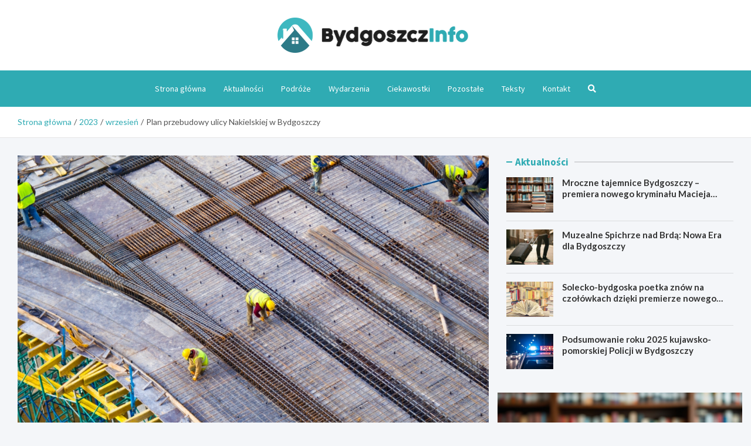

--- FILE ---
content_type: text/html; charset=UTF-8
request_url: https://bydgoszczinfo.pl/2023/09/plan-przebudowy-ulicy-nakielskiej-w-bydgoszczy/
body_size: 14241
content:
<!doctype html>
<html lang="pl-PL">
<head>
	<meta charset="UTF-8">
	<meta name="viewport" content="width=device-width, initial-scale=1, shrink-to-fit=no">
	<link rel="profile" href="https://gmpg.org/xfn/11">

	<meta name='robots' content='index, follow, max-image-preview:large, max-snippet:-1, max-video-preview:-1' />

	<!-- This site is optimized with the Yoast SEO plugin v26.8 - https://yoast.com/product/yoast-seo-wordpress/ -->
	<title>Plan przebudowy ulicy Nakielskiej w Bydgoszczy - BydgoszczInfo.pl</title>
	<link rel="canonical" href="https://bydgoszczinfo.pl/2023/09/plan-przebudowy-ulicy-nakielskiej-w-bydgoszczy/" />
	<meta property="og:locale" content="pl_PL" />
	<meta property="og:type" content="article" />
	<meta property="og:title" content="Plan przebudowy ulicy Nakielskiej w Bydgoszczy - BydgoszczInfo.pl" />
	<meta property="og:description" content="Zapowiedzieliśmy proces przetargowy dla projektu modernizacji ul. Nakielskiej, który rozciąga się od skrzyżowania z ul. J. Bronikowskiego do ul. Lisiej. Opracowanie niezbędnej dokumentacji zajmie&hellip;" />
	<meta property="og:url" content="https://bydgoszczinfo.pl/2023/09/plan-przebudowy-ulicy-nakielskiej-w-bydgoszczy/" />
	<meta property="og:site_name" content="BydgoszczInfo.pl" />
	<meta property="article:published_time" content="2023-09-11T19:36:03+00:00" />
	<meta name="author" content="Damian Kwiecień" />
	<meta name="twitter:card" content="summary_large_image" />
	<meta name="twitter:label1" content="Napisane przez" />
	<meta name="twitter:data1" content="Damian Kwiecień" />
	<meta name="twitter:label2" content="Szacowany czas czytania" />
	<meta name="twitter:data2" content="1 minuta" />
	<script type="application/ld+json" class="yoast-schema-graph">{"@context":"https://schema.org","@graph":[{"@type":"Article","@id":"https://bydgoszczinfo.pl/2023/09/plan-przebudowy-ulicy-nakielskiej-w-bydgoszczy/#article","isPartOf":{"@id":"https://bydgoszczinfo.pl/2023/09/plan-przebudowy-ulicy-nakielskiej-w-bydgoszczy/"},"author":{"name":"Damian Kwiecień","@id":"https://bydgoszczinfo.pl/#/schema/person/dc858df438ddeba774c46c66fbac3c06"},"headline":"Plan przebudowy ulicy Nakielskiej w Bydgoszczy","datePublished":"2023-09-11T19:36:03+00:00","mainEntityOfPage":{"@id":"https://bydgoszczinfo.pl/2023/09/plan-przebudowy-ulicy-nakielskiej-w-bydgoszczy/"},"wordCount":200,"publisher":{"@id":"https://bydgoszczinfo.pl/#organization"},"image":{"@id":"https://bydgoszczinfo.pl/2023/09/plan-przebudowy-ulicy-nakielskiej-w-bydgoszczy/#primaryimage"},"thumbnailUrl":"https://bydgoszczinfo.pl/wp-content/uploads/2023/09/381-Plan-przebudowy-ulicy-Nakielskiej-w-Bydgoszczy.jpg","articleSection":["Aktualności","Miasto"],"inLanguage":"pl-PL"},{"@type":"WebPage","@id":"https://bydgoszczinfo.pl/2023/09/plan-przebudowy-ulicy-nakielskiej-w-bydgoszczy/","url":"https://bydgoszczinfo.pl/2023/09/plan-przebudowy-ulicy-nakielskiej-w-bydgoszczy/","name":"Plan przebudowy ulicy Nakielskiej w Bydgoszczy - BydgoszczInfo.pl","isPartOf":{"@id":"https://bydgoszczinfo.pl/#website"},"primaryImageOfPage":{"@id":"https://bydgoszczinfo.pl/2023/09/plan-przebudowy-ulicy-nakielskiej-w-bydgoszczy/#primaryimage"},"image":{"@id":"https://bydgoszczinfo.pl/2023/09/plan-przebudowy-ulicy-nakielskiej-w-bydgoszczy/#primaryimage"},"thumbnailUrl":"https://bydgoszczinfo.pl/wp-content/uploads/2023/09/381-Plan-przebudowy-ulicy-Nakielskiej-w-Bydgoszczy.jpg","datePublished":"2023-09-11T19:36:03+00:00","breadcrumb":{"@id":"https://bydgoszczinfo.pl/2023/09/plan-przebudowy-ulicy-nakielskiej-w-bydgoszczy/#breadcrumb"},"inLanguage":"pl-PL","potentialAction":[{"@type":"ReadAction","target":["https://bydgoszczinfo.pl/2023/09/plan-przebudowy-ulicy-nakielskiej-w-bydgoszczy/"]}]},{"@type":"ImageObject","inLanguage":"pl-PL","@id":"https://bydgoszczinfo.pl/2023/09/plan-przebudowy-ulicy-nakielskiej-w-bydgoszczy/#primaryimage","url":"https://bydgoszczinfo.pl/wp-content/uploads/2023/09/381-Plan-przebudowy-ulicy-Nakielskiej-w-Bydgoszczy.jpg","contentUrl":"https://bydgoszczinfo.pl/wp-content/uploads/2023/09/381-Plan-przebudowy-ulicy-Nakielskiej-w-Bydgoszczy.jpg","width":1084,"height":623},{"@type":"BreadcrumbList","@id":"https://bydgoszczinfo.pl/2023/09/plan-przebudowy-ulicy-nakielskiej-w-bydgoszczy/#breadcrumb","itemListElement":[{"@type":"ListItem","position":1,"name":"Strona główna","item":"https://bydgoszczinfo.pl/"},{"@type":"ListItem","position":2,"name":"Teksty","item":"https://bydgoszczinfo.pl/teksty/"},{"@type":"ListItem","position":3,"name":"Plan przebudowy ulicy Nakielskiej w Bydgoszczy"}]},{"@type":"WebSite","@id":"https://bydgoszczinfo.pl/#website","url":"https://bydgoszczinfo.pl/","name":"BydgoszczInfo.pl","description":"","publisher":{"@id":"https://bydgoszczinfo.pl/#organization"},"potentialAction":[{"@type":"SearchAction","target":{"@type":"EntryPoint","urlTemplate":"https://bydgoszczinfo.pl/?s={search_term_string}"},"query-input":{"@type":"PropertyValueSpecification","valueRequired":true,"valueName":"search_term_string"}}],"inLanguage":"pl-PL"},{"@type":"Organization","@id":"https://bydgoszczinfo.pl/#organization","name":"BydgoszczInfo.pl","url":"https://bydgoszczinfo.pl/","logo":{"@type":"ImageObject","inLanguage":"pl-PL","@id":"https://bydgoszczinfo.pl/#/schema/logo/image/","url":"https://bydgoszczinfo.pl/wp-content/uploads/2022/03/a_13-1.png","contentUrl":"https://bydgoszczinfo.pl/wp-content/uploads/2022/03/a_13-1.png","width":651,"height":120,"caption":"BydgoszczInfo.pl"},"image":{"@id":"https://bydgoszczinfo.pl/#/schema/logo/image/"}},{"@type":"Person","@id":"https://bydgoszczinfo.pl/#/schema/person/dc858df438ddeba774c46c66fbac3c06","name":"Damian Kwiecień","image":{"@type":"ImageObject","inLanguage":"pl-PL","@id":"https://bydgoszczinfo.pl/#/schema/person/image/","url":"https://secure.gravatar.com/avatar/c7b5b193ae9e48d3a06ccdeac9bddf2d9715f2605a4b041f209fe726c18fe240?s=96&d=mm&r=g","contentUrl":"https://secure.gravatar.com/avatar/c7b5b193ae9e48d3a06ccdeac9bddf2d9715f2605a4b041f209fe726c18fe240?s=96&d=mm&r=g","caption":"Damian Kwiecień"},"url":"https://bydgoszczinfo.pl/author/admin/"}]}</script>
	<!-- / Yoast SEO plugin. -->


<link rel='dns-prefetch' href='//fonts.googleapis.com' />
<link rel="alternate" type="application/rss+xml" title="BydgoszczInfo.pl &raquo; Kanał z wpisami" href="https://bydgoszczinfo.pl/feed/" />
<link rel="alternate" type="application/rss+xml" title="BydgoszczInfo.pl &raquo; Kanał z komentarzami" href="https://bydgoszczinfo.pl/comments/feed/" />
<link rel="alternate" title="oEmbed (JSON)" type="application/json+oembed" href="https://bydgoszczinfo.pl/wp-json/oembed/1.0/embed?url=https%3A%2F%2Fbydgoszczinfo.pl%2F2023%2F09%2Fplan-przebudowy-ulicy-nakielskiej-w-bydgoszczy%2F" />
<link rel="alternate" title="oEmbed (XML)" type="text/xml+oembed" href="https://bydgoszczinfo.pl/wp-json/oembed/1.0/embed?url=https%3A%2F%2Fbydgoszczinfo.pl%2F2023%2F09%2Fplan-przebudowy-ulicy-nakielskiej-w-bydgoszczy%2F&#038;format=xml" />
<style id='wp-img-auto-sizes-contain-inline-css' type='text/css'>
img:is([sizes=auto i],[sizes^="auto," i]){contain-intrinsic-size:3000px 1500px}
/*# sourceURL=wp-img-auto-sizes-contain-inline-css */
</style>
<style id='wp-emoji-styles-inline-css' type='text/css'>

	img.wp-smiley, img.emoji {
		display: inline !important;
		border: none !important;
		box-shadow: none !important;
		height: 1em !important;
		width: 1em !important;
		margin: 0 0.07em !important;
		vertical-align: -0.1em !important;
		background: none !important;
		padding: 0 !important;
	}
/*# sourceURL=wp-emoji-styles-inline-css */
</style>
<style id='wp-block-library-inline-css' type='text/css'>
:root{--wp-block-synced-color:#7a00df;--wp-block-synced-color--rgb:122,0,223;--wp-bound-block-color:var(--wp-block-synced-color);--wp-editor-canvas-background:#ddd;--wp-admin-theme-color:#007cba;--wp-admin-theme-color--rgb:0,124,186;--wp-admin-theme-color-darker-10:#006ba1;--wp-admin-theme-color-darker-10--rgb:0,107,160.5;--wp-admin-theme-color-darker-20:#005a87;--wp-admin-theme-color-darker-20--rgb:0,90,135;--wp-admin-border-width-focus:2px}@media (min-resolution:192dpi){:root{--wp-admin-border-width-focus:1.5px}}.wp-element-button{cursor:pointer}:root .has-very-light-gray-background-color{background-color:#eee}:root .has-very-dark-gray-background-color{background-color:#313131}:root .has-very-light-gray-color{color:#eee}:root .has-very-dark-gray-color{color:#313131}:root .has-vivid-green-cyan-to-vivid-cyan-blue-gradient-background{background:linear-gradient(135deg,#00d084,#0693e3)}:root .has-purple-crush-gradient-background{background:linear-gradient(135deg,#34e2e4,#4721fb 50%,#ab1dfe)}:root .has-hazy-dawn-gradient-background{background:linear-gradient(135deg,#faaca8,#dad0ec)}:root .has-subdued-olive-gradient-background{background:linear-gradient(135deg,#fafae1,#67a671)}:root .has-atomic-cream-gradient-background{background:linear-gradient(135deg,#fdd79a,#004a59)}:root .has-nightshade-gradient-background{background:linear-gradient(135deg,#330968,#31cdcf)}:root .has-midnight-gradient-background{background:linear-gradient(135deg,#020381,#2874fc)}:root{--wp--preset--font-size--normal:16px;--wp--preset--font-size--huge:42px}.has-regular-font-size{font-size:1em}.has-larger-font-size{font-size:2.625em}.has-normal-font-size{font-size:var(--wp--preset--font-size--normal)}.has-huge-font-size{font-size:var(--wp--preset--font-size--huge)}.has-text-align-center{text-align:center}.has-text-align-left{text-align:left}.has-text-align-right{text-align:right}.has-fit-text{white-space:nowrap!important}#end-resizable-editor-section{display:none}.aligncenter{clear:both}.items-justified-left{justify-content:flex-start}.items-justified-center{justify-content:center}.items-justified-right{justify-content:flex-end}.items-justified-space-between{justify-content:space-between}.screen-reader-text{border:0;clip-path:inset(50%);height:1px;margin:-1px;overflow:hidden;padding:0;position:absolute;width:1px;word-wrap:normal!important}.screen-reader-text:focus{background-color:#ddd;clip-path:none;color:#444;display:block;font-size:1em;height:auto;left:5px;line-height:normal;padding:15px 23px 14px;text-decoration:none;top:5px;width:auto;z-index:100000}html :where(.has-border-color){border-style:solid}html :where([style*=border-top-color]){border-top-style:solid}html :where([style*=border-right-color]){border-right-style:solid}html :where([style*=border-bottom-color]){border-bottom-style:solid}html :where([style*=border-left-color]){border-left-style:solid}html :where([style*=border-width]){border-style:solid}html :where([style*=border-top-width]){border-top-style:solid}html :where([style*=border-right-width]){border-right-style:solid}html :where([style*=border-bottom-width]){border-bottom-style:solid}html :where([style*=border-left-width]){border-left-style:solid}html :where(img[class*=wp-image-]){height:auto;max-width:100%}:where(figure){margin:0 0 1em}html :where(.is-position-sticky){--wp-admin--admin-bar--position-offset:var(--wp-admin--admin-bar--height,0px)}@media screen and (max-width:600px){html :where(.is-position-sticky){--wp-admin--admin-bar--position-offset:0px}}

/*# sourceURL=wp-block-library-inline-css */
</style><style id='global-styles-inline-css' type='text/css'>
:root{--wp--preset--aspect-ratio--square: 1;--wp--preset--aspect-ratio--4-3: 4/3;--wp--preset--aspect-ratio--3-4: 3/4;--wp--preset--aspect-ratio--3-2: 3/2;--wp--preset--aspect-ratio--2-3: 2/3;--wp--preset--aspect-ratio--16-9: 16/9;--wp--preset--aspect-ratio--9-16: 9/16;--wp--preset--color--black: #000000;--wp--preset--color--cyan-bluish-gray: #abb8c3;--wp--preset--color--white: #ffffff;--wp--preset--color--pale-pink: #f78da7;--wp--preset--color--vivid-red: #cf2e2e;--wp--preset--color--luminous-vivid-orange: #ff6900;--wp--preset--color--luminous-vivid-amber: #fcb900;--wp--preset--color--light-green-cyan: #7bdcb5;--wp--preset--color--vivid-green-cyan: #00d084;--wp--preset--color--pale-cyan-blue: #8ed1fc;--wp--preset--color--vivid-cyan-blue: #0693e3;--wp--preset--color--vivid-purple: #9b51e0;--wp--preset--gradient--vivid-cyan-blue-to-vivid-purple: linear-gradient(135deg,rgb(6,147,227) 0%,rgb(155,81,224) 100%);--wp--preset--gradient--light-green-cyan-to-vivid-green-cyan: linear-gradient(135deg,rgb(122,220,180) 0%,rgb(0,208,130) 100%);--wp--preset--gradient--luminous-vivid-amber-to-luminous-vivid-orange: linear-gradient(135deg,rgb(252,185,0) 0%,rgb(255,105,0) 100%);--wp--preset--gradient--luminous-vivid-orange-to-vivid-red: linear-gradient(135deg,rgb(255,105,0) 0%,rgb(207,46,46) 100%);--wp--preset--gradient--very-light-gray-to-cyan-bluish-gray: linear-gradient(135deg,rgb(238,238,238) 0%,rgb(169,184,195) 100%);--wp--preset--gradient--cool-to-warm-spectrum: linear-gradient(135deg,rgb(74,234,220) 0%,rgb(151,120,209) 20%,rgb(207,42,186) 40%,rgb(238,44,130) 60%,rgb(251,105,98) 80%,rgb(254,248,76) 100%);--wp--preset--gradient--blush-light-purple: linear-gradient(135deg,rgb(255,206,236) 0%,rgb(152,150,240) 100%);--wp--preset--gradient--blush-bordeaux: linear-gradient(135deg,rgb(254,205,165) 0%,rgb(254,45,45) 50%,rgb(107,0,62) 100%);--wp--preset--gradient--luminous-dusk: linear-gradient(135deg,rgb(255,203,112) 0%,rgb(199,81,192) 50%,rgb(65,88,208) 100%);--wp--preset--gradient--pale-ocean: linear-gradient(135deg,rgb(255,245,203) 0%,rgb(182,227,212) 50%,rgb(51,167,181) 100%);--wp--preset--gradient--electric-grass: linear-gradient(135deg,rgb(202,248,128) 0%,rgb(113,206,126) 100%);--wp--preset--gradient--midnight: linear-gradient(135deg,rgb(2,3,129) 0%,rgb(40,116,252) 100%);--wp--preset--font-size--small: 13px;--wp--preset--font-size--medium: 20px;--wp--preset--font-size--large: 36px;--wp--preset--font-size--x-large: 42px;--wp--preset--spacing--20: 0.44rem;--wp--preset--spacing--30: 0.67rem;--wp--preset--spacing--40: 1rem;--wp--preset--spacing--50: 1.5rem;--wp--preset--spacing--60: 2.25rem;--wp--preset--spacing--70: 3.38rem;--wp--preset--spacing--80: 5.06rem;--wp--preset--shadow--natural: 6px 6px 9px rgba(0, 0, 0, 0.2);--wp--preset--shadow--deep: 12px 12px 50px rgba(0, 0, 0, 0.4);--wp--preset--shadow--sharp: 6px 6px 0px rgba(0, 0, 0, 0.2);--wp--preset--shadow--outlined: 6px 6px 0px -3px rgb(255, 255, 255), 6px 6px rgb(0, 0, 0);--wp--preset--shadow--crisp: 6px 6px 0px rgb(0, 0, 0);}:where(.is-layout-flex){gap: 0.5em;}:where(.is-layout-grid){gap: 0.5em;}body .is-layout-flex{display: flex;}.is-layout-flex{flex-wrap: wrap;align-items: center;}.is-layout-flex > :is(*, div){margin: 0;}body .is-layout-grid{display: grid;}.is-layout-grid > :is(*, div){margin: 0;}:where(.wp-block-columns.is-layout-flex){gap: 2em;}:where(.wp-block-columns.is-layout-grid){gap: 2em;}:where(.wp-block-post-template.is-layout-flex){gap: 1.25em;}:where(.wp-block-post-template.is-layout-grid){gap: 1.25em;}.has-black-color{color: var(--wp--preset--color--black) !important;}.has-cyan-bluish-gray-color{color: var(--wp--preset--color--cyan-bluish-gray) !important;}.has-white-color{color: var(--wp--preset--color--white) !important;}.has-pale-pink-color{color: var(--wp--preset--color--pale-pink) !important;}.has-vivid-red-color{color: var(--wp--preset--color--vivid-red) !important;}.has-luminous-vivid-orange-color{color: var(--wp--preset--color--luminous-vivid-orange) !important;}.has-luminous-vivid-amber-color{color: var(--wp--preset--color--luminous-vivid-amber) !important;}.has-light-green-cyan-color{color: var(--wp--preset--color--light-green-cyan) !important;}.has-vivid-green-cyan-color{color: var(--wp--preset--color--vivid-green-cyan) !important;}.has-pale-cyan-blue-color{color: var(--wp--preset--color--pale-cyan-blue) !important;}.has-vivid-cyan-blue-color{color: var(--wp--preset--color--vivid-cyan-blue) !important;}.has-vivid-purple-color{color: var(--wp--preset--color--vivid-purple) !important;}.has-black-background-color{background-color: var(--wp--preset--color--black) !important;}.has-cyan-bluish-gray-background-color{background-color: var(--wp--preset--color--cyan-bluish-gray) !important;}.has-white-background-color{background-color: var(--wp--preset--color--white) !important;}.has-pale-pink-background-color{background-color: var(--wp--preset--color--pale-pink) !important;}.has-vivid-red-background-color{background-color: var(--wp--preset--color--vivid-red) !important;}.has-luminous-vivid-orange-background-color{background-color: var(--wp--preset--color--luminous-vivid-orange) !important;}.has-luminous-vivid-amber-background-color{background-color: var(--wp--preset--color--luminous-vivid-amber) !important;}.has-light-green-cyan-background-color{background-color: var(--wp--preset--color--light-green-cyan) !important;}.has-vivid-green-cyan-background-color{background-color: var(--wp--preset--color--vivid-green-cyan) !important;}.has-pale-cyan-blue-background-color{background-color: var(--wp--preset--color--pale-cyan-blue) !important;}.has-vivid-cyan-blue-background-color{background-color: var(--wp--preset--color--vivid-cyan-blue) !important;}.has-vivid-purple-background-color{background-color: var(--wp--preset--color--vivid-purple) !important;}.has-black-border-color{border-color: var(--wp--preset--color--black) !important;}.has-cyan-bluish-gray-border-color{border-color: var(--wp--preset--color--cyan-bluish-gray) !important;}.has-white-border-color{border-color: var(--wp--preset--color--white) !important;}.has-pale-pink-border-color{border-color: var(--wp--preset--color--pale-pink) !important;}.has-vivid-red-border-color{border-color: var(--wp--preset--color--vivid-red) !important;}.has-luminous-vivid-orange-border-color{border-color: var(--wp--preset--color--luminous-vivid-orange) !important;}.has-luminous-vivid-amber-border-color{border-color: var(--wp--preset--color--luminous-vivid-amber) !important;}.has-light-green-cyan-border-color{border-color: var(--wp--preset--color--light-green-cyan) !important;}.has-vivid-green-cyan-border-color{border-color: var(--wp--preset--color--vivid-green-cyan) !important;}.has-pale-cyan-blue-border-color{border-color: var(--wp--preset--color--pale-cyan-blue) !important;}.has-vivid-cyan-blue-border-color{border-color: var(--wp--preset--color--vivid-cyan-blue) !important;}.has-vivid-purple-border-color{border-color: var(--wp--preset--color--vivid-purple) !important;}.has-vivid-cyan-blue-to-vivid-purple-gradient-background{background: var(--wp--preset--gradient--vivid-cyan-blue-to-vivid-purple) !important;}.has-light-green-cyan-to-vivid-green-cyan-gradient-background{background: var(--wp--preset--gradient--light-green-cyan-to-vivid-green-cyan) !important;}.has-luminous-vivid-amber-to-luminous-vivid-orange-gradient-background{background: var(--wp--preset--gradient--luminous-vivid-amber-to-luminous-vivid-orange) !important;}.has-luminous-vivid-orange-to-vivid-red-gradient-background{background: var(--wp--preset--gradient--luminous-vivid-orange-to-vivid-red) !important;}.has-very-light-gray-to-cyan-bluish-gray-gradient-background{background: var(--wp--preset--gradient--very-light-gray-to-cyan-bluish-gray) !important;}.has-cool-to-warm-spectrum-gradient-background{background: var(--wp--preset--gradient--cool-to-warm-spectrum) !important;}.has-blush-light-purple-gradient-background{background: var(--wp--preset--gradient--blush-light-purple) !important;}.has-blush-bordeaux-gradient-background{background: var(--wp--preset--gradient--blush-bordeaux) !important;}.has-luminous-dusk-gradient-background{background: var(--wp--preset--gradient--luminous-dusk) !important;}.has-pale-ocean-gradient-background{background: var(--wp--preset--gradient--pale-ocean) !important;}.has-electric-grass-gradient-background{background: var(--wp--preset--gradient--electric-grass) !important;}.has-midnight-gradient-background{background: var(--wp--preset--gradient--midnight) !important;}.has-small-font-size{font-size: var(--wp--preset--font-size--small) !important;}.has-medium-font-size{font-size: var(--wp--preset--font-size--medium) !important;}.has-large-font-size{font-size: var(--wp--preset--font-size--large) !important;}.has-x-large-font-size{font-size: var(--wp--preset--font-size--x-large) !important;}
/*# sourceURL=global-styles-inline-css */
</style>

<style id='classic-theme-styles-inline-css' type='text/css'>
/*! This file is auto-generated */
.wp-block-button__link{color:#fff;background-color:#32373c;border-radius:9999px;box-shadow:none;text-decoration:none;padding:calc(.667em + 2px) calc(1.333em + 2px);font-size:1.125em}.wp-block-file__button{background:#32373c;color:#fff;text-decoration:none}
/*# sourceURL=/wp-includes/css/classic-themes.min.css */
</style>
<link rel='stylesheet' id='bootstrap-style-css' href='https://bydgoszczinfo.pl/wp-content/themes/meta-news-pro/assets/library/bootstrap/css/bootstrap.min.css?ver=4.0.0' type='text/css' media='all' />
<link rel='stylesheet' id='font-awesome-style-css' href='https://bydgoszczinfo.pl/wp-content/themes/meta-news-pro/assets/library/font-awesome/css/all.min.css?ver=6.9' type='text/css' media='all' />
<link rel='stylesheet' id='meta-news-google-fonts-css' href='//fonts.googleapis.com/css?family=Lato%3A300%2C300i%2C400%2C400i%2C500%2C500i%2C700%2C700i%7CSource+Sans+Pro%3A300%2C300i%2C400%2C400i%2C500%2C500i%2C700%2C700i&#038;ver=6.9' type='text/css' media='all' />
<link rel='stylesheet' id='owl-carousel-css' href='https://bydgoszczinfo.pl/wp-content/themes/meta-news-pro/assets/library/owl-carousel/owl.carousel.min.css?ver=2.3.4' type='text/css' media='all' />
<link rel='stylesheet' id='meta-news-style-css' href='https://bydgoszczinfo.pl/wp-content/themes/meta-news-pro/style.css?ver=6.9' type='text/css' media='all' />
<script type="text/javascript" src="https://bydgoszczinfo.pl/wp-includes/js/jquery/jquery.min.js?ver=3.7.1" id="jquery-core-js"></script>
<script type="text/javascript" src="https://bydgoszczinfo.pl/wp-includes/js/jquery/jquery-migrate.min.js?ver=3.4.1" id="jquery-migrate-js"></script>
<link rel="https://api.w.org/" href="https://bydgoszczinfo.pl/wp-json/" /><link rel="alternate" title="JSON" type="application/json" href="https://bydgoszczinfo.pl/wp-json/wp/v2/posts/2164" /><link rel="EditURI" type="application/rsd+xml" title="RSD" href="https://bydgoszczinfo.pl/xmlrpc.php?rsd" />
<meta name="generator" content="WordPress 6.9" />
<link rel='shortlink' href='https://bydgoszczinfo.pl/?p=2164' />

	<style type="text/css">
		/* Font Family > Content */
			body,
			input,
			textarea,
			select {
				font-family: 'Lato', sans-serif;
			}
		/* Font Family > All Headings/Titles */
			.h1, .h2, .h3, .h4, .h5, .h6, h1, h2, h3, h4, h5, h6 {
				font-family: 'Lato', sans-serif;
			}
				@media (min-width: 768px) {
				}
		/* Color Scheme > links */
			::selection {
				background-color: #2fabb3;
				color: #fff;
			}
			::-moz-selection {
				background-color: #2fabb3;
				color: #fff;
			}
			a,
			a:hover,
			.entry-title a:hover,
			.entry-title a:focus,
			.entry-meta a:hover,
			.entry-meta a:focus,
			.entry-meta .tag-links a,
			.navigation.post-navigation .nav-links a:hover,
			.comment-metadata a.comment-edit-link,
			.widget ul li a:hover,
			.widget_tag_cloud a:hover,
			.widget_archive li a[aria-current="page"],
			.widget_categories .current-cat a,
			.widget_nav_menu ul li.current_page_item > a,
			.widget_nav_menu ul li.current_page_ancestor > a,
			.widget_nav_menu ul li.current-menu-item > a,
			.widget_nav_menu ul li.current-menu-ancestor > a,
			.widget_pages ul li.current_page_item > a,
			.widget_pages ul li.current_page_ancestor > a,
			.woocommerce.widget_product_categories ul.product-categories .current-cat-parent > a,
			.woocommerce.widget_product_categories ul.product-categories .current-cat > a,
			.woocommerce .star-rating,
			.woocommerce .star-rating:before,
			.woocommerce-MyAccount-navigation ul li:hover a,
			.woocommerce-MyAccount-navigation ul li.is-active a,
			.top-stories-bar .entry-title a:hover,
			.top-stories-bar .entry-title a:focus {
				color: #2fabb3;
			}
		/* Color Scheme > Navigation */
			.navbar {
				background-color: #2fabb3;
			}
			.main-navigation li ul li:hover > a,
			.main-navigation li ul li:focus > a,
			.main-navigation li ul li:focus-within > a,
			.main-navigation li ul li.current-menu-item > a,
			.main-navigation li ul li.current-menu-ancestor > a,
			.main-navigation li ul li.current_page_item > a,
			.main-navigation li ul li.current_page_ancestor > a {
				color: #2fabb3;
			}
			@media (max-width: 991px) {
				.main-navigation li:hover > a,
				.main-navigation li:focus > a,
				.main-navigation li:focus-within > a,
				.main-navigation li.current_page_item > a,
				.main-navigation li.current_page_ancestor > a,
				.main-navigation li.current-menu-item > a,
				.main-navigation li.current-menu-ancestor > a,
				.main-navigation li ul li:hover > a,
				.main-navigation li ul li:focus > a,
				.main-navigation li ul li:focus-within > a,
				.main-navigation li ul li.current-menu-item > a,
				.main-navigation li ul li.current-menu-ancestor > a,
				.main-navigation li ul li.current_page_item > a,
				.main-navigation li ul li.current_page_ancestor > a {
					color: #2fabb3;
				}
			}
		/* Color Scheme > Buttons */
			.btn-theme,
			.btn-outline-theme:hover,
			input[type="reset"],
			input[type="button"],
			input[type="submit"],
			button,
			.back-to-top a,
			.navigation.pagination .page-numbers.current,
			.navigation.pagination a.page-numbers:hover,
			.page-links .post-page-numbers.current,
			.page-links a.post-page-numbers:hover,
			.woocommerce #respond input#submit,
			.woocommerce a.button,
			.woocommerce button.button,
			.woocommerce input.button,
			.woocommerce #respond input#submit.alt,
			.woocommerce a.button.alt,
			.woocommerce button.button.alt,
			.woocommerce input.button.alt,
			.woocommerce #respond input#submit.disabled,
			.woocommerce #respond input#submit:disabled,
			.woocommerce #respond input#submit:disabled[disabled],
			.woocommerce a.button.disabled,
			.woocommerce a.button:disabled,
			.woocommerce a.button:disabled[disabled],
			.woocommerce button.button.disabled,
			.woocommerce button.button:disabled,
			.woocommerce button.button:disabled[disabled],
			.woocommerce input.button.disabled,
			.woocommerce input.button:disabled,
			.woocommerce input.button:disabled[disabled],
			.woocommerce #respond input#submit.disabled:hover,
			.woocommerce #respond input#submit:disabled:hover,
			.woocommerce #respond input#submit:disabled[disabled]:hover,
			.woocommerce a.button.disabled:hover,
			.woocommerce a.button:disabled:hover,
			.woocommerce a.button:disabled[disabled]:hover,
			.woocommerce button.button.disabled:hover,
			.woocommerce button.button:disabled:hover,
			.woocommerce button.button:disabled[disabled]:hover,
			.woocommerce input.button.disabled:hover,
			.woocommerce input.button:disabled:hover,
			.woocommerce input.button:disabled[disabled]:hover,
			.woocommerce span.onsale,
			.woocommerce .widget_price_filter .ui-slider .ui-slider-range,
			.woocommerce .widget_price_filter .ui-slider .ui-slider-handle,
			.woocommerce nav.woocommerce-pagination ul li .page-numbers:hover,
			.woocommerce nav.woocommerce-pagination ul li .page-numbers:focus,
			.woocommerce nav.woocommerce-pagination ul li .page-numbers.current,
			.wp-block-search .wp-block-search__button {
				background-color: #2fabb3;
			}
			.btn-outline-theme {
				border-color: #2fabb3;
			}
			.btn-outline-theme {
				color: #2fabb3;
			}
		/* Color Scheme > Elements */
			.theme-color,
			.format-quote blockquote:before,
			.hentry.sticky .entry-header:before,
			.format-audio .post-content:after,
			.format-image .post-content:after,
			.format-video .post-content:after,
			.format-audio .entry-header:after,
			.format-image .entry-header:after,
			.format-video .entry-header:after {
				color: #2fabb3;
			}
			.theme-bg-color,
			#search-modal.modal .search-form:after,
			.title-style-8 .widget-title span,
			.title-style-8 .stories-title span,
			.title-style-8 .meta-news-widget-recent-posts .nav-link.widget-title:hover,
			.title-style-8 .meta-news-widget-recent-posts .nav-link.widget-title:hover span,
			.title-style-8 .meta-news-widget-recent-posts .nav-link.widget-title.active,
			.title-style-8 .meta-news-widget-recent-posts .nav-link.widget-title.active span {
				background-color: #2fabb3;
			}
			.title-style-4 .widget-title:before,
			.title-style-4 .stories-title:before,
			.title-style-6 .widget-title,
			.title-style-6 .stories-title,
			.title-style-8 .widget-title,
			.title-style-8 .stories-title,
			.title-style-4 .meta-news-widget-recent-posts .nav-link.widget-title:hover span,
			.title-style-4 .meta-news-widget-recent-posts .nav-link.widget-title.active span,
			.title-style-6 .meta-news-widget-recent-posts .nav-link.widget-title:hover span,
			.title-style-6 .meta-news-widget-recent-posts .nav-link.widget-title.active span,
			.title-style-8 .meta-news-widget-recent-posts .nav-link.widget-title:hover,
			.title-style-8 .meta-news-widget-recent-posts .nav-link.widget-title:hover span,
			.title-style-8 .meta-news-widget-recent-posts .nav-link.widget-title.active,
			.title-style-8 .meta-news-widget-recent-posts .nav-link.widget-title.active span {
				border-color: #2fabb3;
			}
		/* Color Scheme > Footer Info Bar */
		.site-info {
			background-color: #2fabb3;
		}
		/* Elements Color > Theme Secondary Color */
			.btn-read-more,
			.btn-read-more:hover,
			.site-footer .widget-area .btn-read-more,
			.site-footer .widget-area .btn-read-more:hover {
				color: #2fabb3;
			}
			.btn-read-more .read-more-icon svg {
				fill: #2fabb3;
			}
			.stories-title:before,
			.widget-title:before,
			.title-style-7 .widget-title,
			.title-style-7 .stories-title,
			.title-style-9 .widget-title span,
			.title-style-9 .stories-title span,
			.meta-news-widget-recent-posts .nav-link:hover span,
			.meta-news-widget-recent-posts .nav-link.active span,
			.title-style-5 .meta-news-widget-recent-posts .nav-link.widget-title:hover span,
			.title-style-5 .meta-news-widget-recent-posts .nav-link.widget-title.active span,
			.title-style-7 .meta-news-widget-recent-posts .nav-link.widget-title:hover span,
			.title-style-7 .meta-news-widget-recent-posts .nav-link.widget-title.active span,
			.title-style-9 .meta-news-widget-recent-posts .nav-link.widget-title:hover span,
			.title-style-9 .meta-news-widget-recent-posts .nav-link.widget-title.active span,
			.hot-news-bar .entry-header,
			.hot-news-bar.hot-news-center .entry-title,
			.featured-banner .featured-slider .post-block .entry-header {
				border-color: #2fabb3;
			}
		/* Elements Color > Top Stories Label */
			.top-stories-bar .top-stories-label,
			.top-stories-bar.label-fluid .top-stories-label-wrap:before,
			.top-stories-label.top-stories-label-3:after,
			.top-stories-label.top-stories-label-6:after,
			.top-stories-label.top-stories-label-6:before {
				background-color: #2fabb3;
			}
			.top-stories-label.top-stories-label-4:after,
			.top-stories-label.top-stories-label-5:after {
				border-color: transparent transparent transparent #2fabb3;
			}
			body.rtl .top-stories-label.top-stories-label-4:after,
			body.rtl .top-stories-label.top-stories-label-5:after {
				border-color: transparent #2fabb3 transparent transparent ;
			}
		/* Category Color > Aktualności */
				.entry-meta.category-meta .cat-links a.cat-links-7,
				.entry-meta.category-meta .cat-links a.cat-links-7:hover,
				.site-footer .widget-area .entry-meta.category-meta .cat-links a.cat-links-7,
				.site-footer .widget-area .entry-meta.category-meta .cat-links a.cat-links-7:hover {
					color: #2fabb3;
				}
				.post-block .entry-meta.category-meta .cat-links a.cat-links-7,
				.site-footer .widget-area .post-block .entry-meta.category-meta .cat-links a.cat-links-7,
				.post-block .entry-meta.category-meta .cat-links a.cat-links-7:hover,
				.site-footer .widget-area .post-block .entry-meta.category-meta .cat-links a.cat-links-7:hover {
					background-color: #2fabb3;
					color: #fff;
				}
				.post-block .entry-meta.category-meta .cat-links a.cat-links-7:hover,
				.site-footer .widget-area .post-block .entry-meta.category-meta .cat-links a.cat-links-7:hover {
					color: rgba(255, 255, 255, 0.85);
				}
			/* Category Color > Ciekawostki */
				.entry-meta.category-meta .cat-links a.cat-links-23,
				.entry-meta.category-meta .cat-links a.cat-links-23:hover,
				.site-footer .widget-area .entry-meta.category-meta .cat-links a.cat-links-23,
				.site-footer .widget-area .entry-meta.category-meta .cat-links a.cat-links-23:hover {
					color: #2fabb3;
				}
				.post-block .entry-meta.category-meta .cat-links a.cat-links-23,
				.site-footer .widget-area .post-block .entry-meta.category-meta .cat-links a.cat-links-23,
				.post-block .entry-meta.category-meta .cat-links a.cat-links-23:hover,
				.site-footer .widget-area .post-block .entry-meta.category-meta .cat-links a.cat-links-23:hover {
					background-color: #2fabb3;
					color: #fff;
				}
				.post-block .entry-meta.category-meta .cat-links a.cat-links-23:hover,
				.site-footer .widget-area .post-block .entry-meta.category-meta .cat-links a.cat-links-23:hover {
					color: rgba(255, 255, 255, 0.85);
				}
			/* Category Color > Historia */
				.entry-meta.category-meta .cat-links a.cat-links-56,
				.entry-meta.category-meta .cat-links a.cat-links-56:hover,
				.site-footer .widget-area .entry-meta.category-meta .cat-links a.cat-links-56,
				.site-footer .widget-area .entry-meta.category-meta .cat-links a.cat-links-56:hover {
					color: #2fabb3;
				}
				.post-block .entry-meta.category-meta .cat-links a.cat-links-56,
				.site-footer .widget-area .post-block .entry-meta.category-meta .cat-links a.cat-links-56,
				.post-block .entry-meta.category-meta .cat-links a.cat-links-56:hover,
				.site-footer .widget-area .post-block .entry-meta.category-meta .cat-links a.cat-links-56:hover {
					background-color: #2fabb3;
					color: #fff;
				}
				.post-block .entry-meta.category-meta .cat-links a.cat-links-56:hover,
				.site-footer .widget-area .post-block .entry-meta.category-meta .cat-links a.cat-links-56:hover {
					color: rgba(255, 255, 255, 0.85);
				}
			/* Category Color > Miasto */
				.entry-meta.category-meta .cat-links a.cat-links-58,
				.entry-meta.category-meta .cat-links a.cat-links-58:hover,
				.site-footer .widget-area .entry-meta.category-meta .cat-links a.cat-links-58,
				.site-footer .widget-area .entry-meta.category-meta .cat-links a.cat-links-58:hover {
					color: #2fabb3;
				}
				.post-block .entry-meta.category-meta .cat-links a.cat-links-58,
				.site-footer .widget-area .post-block .entry-meta.category-meta .cat-links a.cat-links-58,
				.post-block .entry-meta.category-meta .cat-links a.cat-links-58:hover,
				.site-footer .widget-area .post-block .entry-meta.category-meta .cat-links a.cat-links-58:hover {
					background-color: #2fabb3;
					color: #fff;
				}
				.post-block .entry-meta.category-meta .cat-links a.cat-links-58:hover,
				.site-footer .widget-area .post-block .entry-meta.category-meta .cat-links a.cat-links-58:hover {
					color: rgba(255, 255, 255, 0.85);
				}
			/* Category Color > Podróże */
				.entry-meta.category-meta .cat-links a.cat-links-20,
				.entry-meta.category-meta .cat-links a.cat-links-20:hover,
				.site-footer .widget-area .entry-meta.category-meta .cat-links a.cat-links-20,
				.site-footer .widget-area .entry-meta.category-meta .cat-links a.cat-links-20:hover {
					color: #2fabb3;
				}
				.post-block .entry-meta.category-meta .cat-links a.cat-links-20,
				.site-footer .widget-area .post-block .entry-meta.category-meta .cat-links a.cat-links-20,
				.post-block .entry-meta.category-meta .cat-links a.cat-links-20:hover,
				.site-footer .widget-area .post-block .entry-meta.category-meta .cat-links a.cat-links-20:hover {
					background-color: #2fabb3;
					color: #fff;
				}
				.post-block .entry-meta.category-meta .cat-links a.cat-links-20:hover,
				.site-footer .widget-area .post-block .entry-meta.category-meta .cat-links a.cat-links-20:hover {
					color: rgba(255, 255, 255, 0.85);
				}
			/* Category Color > Rozrywka */
				.entry-meta.category-meta .cat-links a.cat-links-81,
				.entry-meta.category-meta .cat-links a.cat-links-81:hover,
				.site-footer .widget-area .entry-meta.category-meta .cat-links a.cat-links-81,
				.site-footer .widget-area .entry-meta.category-meta .cat-links a.cat-links-81:hover {
					color: #2fabb3;
				}
				.post-block .entry-meta.category-meta .cat-links a.cat-links-81,
				.site-footer .widget-area .post-block .entry-meta.category-meta .cat-links a.cat-links-81,
				.post-block .entry-meta.category-meta .cat-links a.cat-links-81:hover,
				.site-footer .widget-area .post-block .entry-meta.category-meta .cat-links a.cat-links-81:hover {
					background-color: #2fabb3;
					color: #fff;
				}
				.post-block .entry-meta.category-meta .cat-links a.cat-links-81:hover,
				.site-footer .widget-area .post-block .entry-meta.category-meta .cat-links a.cat-links-81:hover {
					color: rgba(255, 255, 255, 0.85);
				}
			/* Category Color > Wydarzenia */
				.entry-meta.category-meta .cat-links a.cat-links-22,
				.entry-meta.category-meta .cat-links a.cat-links-22:hover,
				.site-footer .widget-area .entry-meta.category-meta .cat-links a.cat-links-22,
				.site-footer .widget-area .entry-meta.category-meta .cat-links a.cat-links-22:hover {
					color: #2fabb3;
				}
				.post-block .entry-meta.category-meta .cat-links a.cat-links-22,
				.site-footer .widget-area .post-block .entry-meta.category-meta .cat-links a.cat-links-22,
				.post-block .entry-meta.category-meta .cat-links a.cat-links-22:hover,
				.site-footer .widget-area .post-block .entry-meta.category-meta .cat-links a.cat-links-22:hover {
					background-color: #2fabb3;
					color: #fff;
				}
				.post-block .entry-meta.category-meta .cat-links a.cat-links-22:hover,
				.site-footer .widget-area .post-block .entry-meta.category-meta .cat-links a.cat-links-22:hover {
					color: rgba(255, 255, 255, 0.85);
				}
			/* Category Color > Zabytki */
				.entry-meta.category-meta .cat-links a.cat-links-57,
				.entry-meta.category-meta .cat-links a.cat-links-57:hover,
				.site-footer .widget-area .entry-meta.category-meta .cat-links a.cat-links-57,
				.site-footer .widget-area .entry-meta.category-meta .cat-links a.cat-links-57:hover {
					color: #2fabb3;
				}
				.post-block .entry-meta.category-meta .cat-links a.cat-links-57,
				.site-footer .widget-area .post-block .entry-meta.category-meta .cat-links a.cat-links-57,
				.post-block .entry-meta.category-meta .cat-links a.cat-links-57:hover,
				.site-footer .widget-area .post-block .entry-meta.category-meta .cat-links a.cat-links-57:hover {
					background-color: #2fabb3;
					color: #fff;
				}
				.post-block .entry-meta.category-meta .cat-links a.cat-links-57:hover,
				.site-footer .widget-area .post-block .entry-meta.category-meta .cat-links a.cat-links-57:hover {
					color: rgba(255, 255, 255, 0.85);
				}
			/* Font Color > Sections/Widgets Title */
			.widget-title,
			.widget-title a,
			.widget-title span,
			.stories-title span,
			.title-style-8 .widget-title span,
			.title-style-8 .stories-title span,
			.meta-news-widget-recent-posts .nav-link:hover,
			.meta-news-widget-recent-posts .nav-link.active,
			.meta-news-widget-recent-posts .nav-link:hover span,
			.meta-news-widget-recent-posts .nav-link.active span,
			.title-style-8 .meta-news-widget-recent-posts .nav-link.widget-title:hover,
			.title-style-8 .meta-news-widget-recent-posts .nav-link.widget-title:hover span,
			.title-style-8 .meta-news-widget-recent-posts .nav-link.widget-title.active,
			.title-style-8 .meta-news-widget-recent-posts .nav-link.widget-title.active span {
				color: #2fabb3;
			}
		/* Font Color > Footer Widgets Title */
			.site-footer .widget-title,
			.site-footer .widget-title a,
			.site-footer .widget-title span,
			.title-style-8.site-footer .widget-title span,
			.site-footer .meta-news-widget-recent-posts .nav-link:hover,
			.site-footer .meta-news-widget-recent-posts .nav-link.active,
			.site-footer .meta-news-widget-recent-posts .nav-link:hover span,
			.site-footer .meta-news-widget-recent-posts .nav-link.active span,
			.title-style-8.site-footer .meta-news-widget-recent-posts .nav-link.widget-title:hover,
			.title-style-8.site-footer .meta-news-widget-recent-posts .nav-link.widget-title:hover span,
			.title-style-8.site-footer .meta-news-widget-recent-posts .nav-link.widget-title.active,
			.title-style-8.site-footer .meta-news-widget-recent-posts .nav-link.widget-title.active span {
				color: #2fabb3;
			}
		/* Font Color > Footer Widgets Link Hover */
			.site-footer .widget-area a,
			.site-footer .widget-area a:hover,
			.site-footer .widget-area a:focus,
			.site-footer .widget-area .entry-title a:hover,
			.site-footer .widget-area .entry-title a:focus,
			.site-footer .widget-area .entry-meta a:hover,
			.site-footer .widget-area .entry-meta a:focus,
			.site-footer .widget ul li a:hover,
			.site-footer .widget-area .widget_tag_cloud a:hover,
			.site-footer .widget_categories .current-cat a,
			.site-footer .widget_nav_menu ul li.current_page_item > a,
			.site-footer .widget_nav_menu ul li.current_page_ancestor > a,
			.site-footer .widget_nav_menu ul li.current-menu-item > a,
			.site-footer .widget_nav_menu ul li.current-menu-ancestor > a,
			.site-footer .widget_pages ul li.current_page_item > a,
			.site-footer .widget_pages ul li.current_page_ancestor > a {
				color: #2fabb3;
			}
		/* Font Color > Footer Navbar Link Hover */
			.site-footer-navbar .navigation-menu ul li:hover > a,
			.site-footer-navbar .navigation-menu ul li:focus > a,
			.site-footer-navbar .navigation-menu ul li:focus-within > a,
			.site-footer-navbar .navigation-menu ul li.current_page_item > a,
			.site-footer-navbar .navigation-menu ul li.current_page_ancestor > a,
			.site-footer-navbar .navigation-menu ul li.current-menu-item > a,
			.site-footer-navbar .navigation-menu ul li.current-menu-ancestor > a {
				color: #2fabb3;
			}
			</style>

		<style type="text/css">
					.site-title,
			.site-description {
				position: absolute;
				clip: rect(1px, 1px, 1px, 1px);
			}
				</style>
		<link rel="icon" href="https://bydgoszczinfo.pl/wp-content/uploads/2022/03/cropped-5-32x32.png" sizes="32x32" />
<link rel="icon" href="https://bydgoszczinfo.pl/wp-content/uploads/2022/03/cropped-5-192x192.png" sizes="192x192" />
<link rel="apple-touch-icon" href="https://bydgoszczinfo.pl/wp-content/uploads/2022/03/cropped-5-180x180.png" />
<meta name="msapplication-TileImage" content="https://bydgoszczinfo.pl/wp-content/uploads/2022/03/cropped-5-270x270.png" />
		<style type="text/css" id="wp-custom-css">
			img.custom-logo {max-width: 325px;}

.container {max-width: 1340px;}
.entry-content p a {font-weight: bold;text-decoration: underline;}
.entry-title {font-size: 32px;}
.meta-news-widget-recent-posts .nav .nav-item:nth-of-type(3) {display: none;}
@media(max-width:1100px) {
	.entry-title {font-size: 26px;}
}		</style>
			
<!-- Google tag (gtag.js) -->
<script async src="https://www.googletagmanager.com/gtag/js?id=G-5W4ZHGT1M5"></script>
<script>
  window.dataLayer = window.dataLayer || [];
  function gtag(){dataLayer.push(arguments);}
  gtag('js', new Date());

  gtag('config', 'G-5W4ZHGT1M5');
</script>

</head>

<body class="wp-singular post-template-default single single-post postid-2164 single-format-standard wp-custom-logo wp-theme-meta-news-pro theme-body group-blog">

<div id="page" class="site">
	<a class="skip-link screen-reader-text" href="#content">Skip to content</a>
	
	<header id="masthead" class="site-header">
					<div class="navbar-head navbar-head-center" >
				<div class="container">
					<div class="navbar-head-inner">
						<div class="brand-inline text-center site-branding">
							<a href="https://bydgoszczinfo.pl/" class="custom-logo-link" rel="home"><img width="651" height="120" src="https://bydgoszczinfo.pl/wp-content/uploads/2022/03/a_13-1.png" class="custom-logo" alt="BydgoszczInfo.pl" decoding="async" fetchpriority="high" srcset="https://bydgoszczinfo.pl/wp-content/uploads/2022/03/a_13-1.png 651w, https://bydgoszczinfo.pl/wp-content/uploads/2022/03/a_13-1-300x55.png 300w" sizes="(max-width: 651px) 100vw, 651px" /></a>							<div class="site-title-wrap">
																	<h2 class="site-title"><a class="site-title-link" href="https://bydgoszczinfo.pl/" rel="home">BydgoszczInfo.pl</a></h2>
															</div><!-- .site-title-wrap -->
						</div><!-- .site-branding .navbar-brand -->
											</div><!-- .navbar-head-inner -->
				</div><!-- .container -->
			</div><!-- .navbar-head -->
				<nav class="navbar navbar-center">
									<div class="container">
															<div class="navigation-icons-wrap">
									<button class="navbar-toggler menu-toggle" type="button" data-toggle="collapse" data-target="#navbarCollapse" aria-controls="navbarCollapse" aria-expanded="false" aria-label="Toggle navigation"></button>
									<a href="#" class="search-modal-toggle" data-toggle="modal" data-target="#search-modal"><i class="fas fa-search"></i></a>
								</div><!-- .navigation-icons-wrap -->
													</div><!-- .container -->
											<div class="navbar-inner">
						<div class="container">
							<div class="navigation-wrap">
								<div class="navbar-main">
									<div class="collapse navbar-collapse" id="navbarCollapse">
										<div id="site-navigation" class="main-navigation" role="navigation">
											<ul class="nav-menu navbar-nav"><li id="menu-item-555" class="menu-item menu-item-type-post_type menu-item-object-page menu-item-home menu-item-555"><a href="https://bydgoszczinfo.pl/">Strona główna</a></li>
<li id="menu-item-222" class="menu-item menu-item-type-taxonomy menu-item-object-category current-post-ancestor current-menu-parent current-post-parent menu-item-222"><a href="https://bydgoszczinfo.pl/tematyka/aktualnosci/">Aktualności</a></li>
<li id="menu-item-223" class="menu-item menu-item-type-taxonomy menu-item-object-category menu-item-223"><a href="https://bydgoszczinfo.pl/tematyka/podroze/">Podróże</a></li>
<li id="menu-item-224" class="menu-item menu-item-type-taxonomy menu-item-object-category menu-item-224"><a href="https://bydgoszczinfo.pl/tematyka/wydarzenia/">Wydarzenia</a></li>
<li id="menu-item-225" class="menu-item menu-item-type-taxonomy menu-item-object-category menu-item-225"><a href="https://bydgoszczinfo.pl/tematyka/ciekawostki/">Ciekawostki</a></li>
<li id="menu-item-996" class="menu-item menu-item-type-taxonomy menu-item-object-category menu-item-996"><a href="https://bydgoszczinfo.pl/tematyka/pozostale/">Pozostałe</a></li>
<li id="menu-item-995" class="menu-item menu-item-type-post_type menu-item-object-page current_page_parent menu-item-995"><a href="https://bydgoszczinfo.pl/teksty/">Teksty</a></li>
<li id="menu-item-353" class="menu-item menu-item-type-post_type menu-item-object-page menu-item-353"><a href="https://bydgoszczinfo.pl/kontakt/">Kontakt</a></li>
</ul>										</div><!-- #site-navigation .main-navigation -->
									</div><!-- .navbar-collapse -->
								</div><!-- .navbar-main -->
								<div class="navbar-right">
									<div class="navbar-element-item navbar-search">
										<a href="#" class="search-modal-toggle" data-toggle="modal" data-target="#search-modal"><i class="fas fa-search"></i></a>
									</div><!-- .navbar-element-item -->
								</div><!-- .navbar-right -->
							</div><!-- .navigation-wrap -->
						</div><!-- .container -->
					</div><!-- .navbar-inner -->
							</nav><!-- .navbar -->

		
		
		
					<div id="breadcrumb">
				<div class="container">
					<div role="navigation" aria-label="Breadcrumbs" class="breadcrumb-trail breadcrumbs" itemprop="breadcrumb"><ul class="trail-items" itemscope itemtype="http://schema.org/BreadcrumbList"><meta name="numberOfItems" content="4" /><meta name="itemListOrder" content="Ascending" /><li itemprop="itemListElement" itemscope itemtype="http://schema.org/ListItem" class="trail-item trail-begin"><a href="https://bydgoszczinfo.pl/" rel="home" itemprop="item"><span itemprop="name">Strona główna</span></a><meta itemprop="position" content="1" /></li><li itemprop="itemListElement" itemscope itemtype="http://schema.org/ListItem" class="trail-item"><a href="https://bydgoszczinfo.pl/2023/" itemprop="item"><span itemprop="name">2023</span></a><meta itemprop="position" content="2" /></li><li itemprop="itemListElement" itemscope itemtype="http://schema.org/ListItem" class="trail-item"><a href="https://bydgoszczinfo.pl/2023/09/" itemprop="item"><span itemprop="name">wrzesień</span></a><meta itemprop="position" content="3" /></li><li itemprop="itemListElement" itemscope itemtype="http://schema.org/ListItem" class="trail-item trail-end"><span itemprop="name">Plan przebudowy ulicy Nakielskiej w Bydgoszczy</span><meta itemprop="position" content="4" /></li></ul></div>				</div>
			</div><!-- .breadcrumb -->
			</header><!-- #masthead -->
	<div id="content" class="site-content title-style-1">
					<div class="container">
				<div class="row justify-content-center site-content-row">
		<div id="primary" class="col-lg-8 content-area sticky-column-bottom">	<div class="column-inner">
		<main id="main" class="site-main">

				<div class="post-2164 post type-post status-publish format-standard has-post-thumbnail hentry category-aktualnosci category-miasto">

		
					<figure class="post-featured-image page-single-featured-image post-img-wrap">
						<div class="a-post-img">
							<img width="1084" height="623" src="https://bydgoszczinfo.pl/wp-content/uploads/2023/09/381-Plan-przebudowy-ulicy-Nakielskiej-w-Bydgoszczy.jpg" class="post-img wp-post-image" alt="" decoding="async" srcset="https://bydgoszczinfo.pl/wp-content/uploads/2023/09/381-Plan-przebudowy-ulicy-Nakielskiej-w-Bydgoszczy.jpg 1084w, https://bydgoszczinfo.pl/wp-content/uploads/2023/09/381-Plan-przebudowy-ulicy-Nakielskiej-w-Bydgoszczy-300x172.jpg 300w, https://bydgoszczinfo.pl/wp-content/uploads/2023/09/381-Plan-przebudowy-ulicy-Nakielskiej-w-Bydgoszczy-1024x589.jpg 1024w, https://bydgoszczinfo.pl/wp-content/uploads/2023/09/381-Plan-przebudowy-ulicy-Nakielskiej-w-Bydgoszczy-768x441.jpg 768w" sizes="(max-width: 1084px) 100vw, 1084px" />						</div>
											</figure><!-- .post-featured-image .page-single-img-wrap -->

				
			
					<header class="entry-header">
									<div class="entry-meta category-meta">
						<div class="cat-links">
				<a class="cat-links-7" href="https://bydgoszczinfo.pl/tematyka/aktualnosci/">Aktualności</a>
			
				<a class="cat-links-58" href="https://bydgoszczinfo.pl/tematyka/miasto/">Miasto</a>
			</div>
					</div><!-- .entry-meta -->
								<h1 class="entry-title">Plan przebudowy ulicy Nakielskiej w Bydgoszczy</h1>
										<div class="entry-meta entry-meta-icon">
							<div class="date"><a href="https://bydgoszczinfo.pl/2023/09/plan-przebudowy-ulicy-nakielskiej-w-bydgoszczy/" title="Plan przebudowy ulicy Nakielskiej w Bydgoszczy">11 września 2023</a> </div> <div class="by-author vcard author"><a href="https://bydgoszczinfo.pl/author/admin/">Damian Kwiecień</a> </div>						</div><!-- .entry-meta -->
								</header>
		
			<div class="entry-content">
				<p>Zapowiedzieliśmy proces przetargowy dla projektu modernizacji ul. Nakielskiej, który rozciąga się od skrzyżowania z ul. J. Bronikowskiego do ul. Lisiej. Opracowanie niezbędnej dokumentacji zajmie około dwóch lat. Po jej ukończeniu zamierzamy przystąpić do realizacji budowy. Na te zadania udało nam się zdobyć znaczne wsparcie finansowe z unii europejskiej &#8211; powyżej 6 milionów euro.</p>
<p>&#8211; Przypisanie tej inwestycji do realizacji było jednym z najbardziej skomplikowanych zadań, jakie mieliśmy do wykonania w ostatnich czasach – mówi prezydent Bydgoszczy, Rafał Bruski. – Po przeprowadzeniu wielu konsultacji, wyselekcjonowaliśmy opcję, która rozwiązuje najwięcej problemów. Na etapie tworzenia koncepcji musieliśmy zgrać wiele różnych projektów, np. rozbudowę systemu wodno-kanalizacyjnego. Pełna reorientacja warunków finansowych była wymagana &#8211; nasze miasto zostało praktycznie pozbawione nadwyżki operacyjnej, którą zazwyczaj przeznaczamy na nowe projekty inwestycyjne. Musieliśmy również dokonać zmiany klasyfikacji drogi, aby skutecznie uzyskać fundusze unijne, zwłaszcza po otrzymaniu negatywnej odpowiedzi na nasze wnioski o dofinansowanie z krajowych funduszy rządowych. Przed nami teraz faza prac projektowych. Po ich zakończeniu zdecydowanie przystąpimy do prac budowlanych.</p>
			</div><!-- .entry-content -->

			</div><!-- .post-2164 -->

	<nav class="navigation post-navigation" aria-label="Wpisy">
		<h2 class="screen-reader-text">Nawigacja wpisu</h2>
		<div class="nav-links"><div class="nav-previous"><a href="https://bydgoszczinfo.pl/2023/09/projekt-do-pracy-jade-rowerem-rywalizacja-dla-firm-z-metropolii-bydgoszcz/" rel="prev">Projekt „Do pracy jadę rowerem”: Rywalizacja dla firm z Metropolii Bydgoszcz</a></div><div class="nav-next"><a href="https://bydgoszczinfo.pl/2023/09/prorok-spektakl-w-holdzie-bl-kard-stefana-wyszynskiego/" rel="next">„Prorok” &#8211; spektakl w hołdzie bł. kard. Stefana Wyszyńskiego</a></div></div>
	</nav>
		</main><!-- #main -->
	</div><!-- .column-inner -->
	</div><!-- #primary -->


<aside id="secondary" class="col-lg-4 widget-area sticky-column-bottom" role="complementary">
	<div class="column-inner">
		<div id="meta_news_recent_posts-3" class="widget meta-news-widget-recent-posts">
			<h3 class="widget-title"><span>Aktualności</span></h3>			<div class="row">
										<div class="col-md-6 post-col">
							<div class="post-boxed inlined">
																	<div class="post-img-wrap">
										<a href="https://bydgoszczinfo.pl/2026/01/mroczne-tajemnice-bydgoszczy-premiera-nowego-kryminalu-macieja-klimarczyka/" class="a-post-img">
											<img class="post-img" src="https://bydgoszczinfo.pl/wp-content/uploads/2026/01/zakazane-nami-tno-ci-i-mroczne-tajemnice-spo-auto-6285-300x225.jpg" alt="">
										</a>
									</div>
																<div class="post-content">
																		<h3 class="entry-title"><a href="https://bydgoszczinfo.pl/2026/01/mroczne-tajemnice-bydgoszczy-premiera-nowego-kryminalu-macieja-klimarczyka/">Mroczne tajemnice Bydgoszczy – premiera nowego kryminału Macieja Klimarczyka</a></h3>																	</div>
							</div><!-- post-boxed -->
						</div><!-- col-md-6 -->
												<div class="col-md-6 post-col">
							<div class="post-boxed inlined">
																	<div class="post-img-wrap">
										<a href="https://bydgoszczinfo.pl/2026/01/muzealne-spichrze-nad-brda-nowa-era-dla-bydgoszczy/" class="a-post-img">
											<img class="post-img" src="https://bydgoszczinfo.pl/wp-content/uploads/2026/01/muzeum-historii-bydgoszczy-nowe-miejsce-spotka-auto-4611-300x164.jpg" alt="">
										</a>
									</div>
																<div class="post-content">
																		<h3 class="entry-title"><a href="https://bydgoszczinfo.pl/2026/01/muzealne-spichrze-nad-brda-nowa-era-dla-bydgoszczy/">Muzealne Spichrze nad Brdą: Nowa Era dla Bydgoszczy</a></h3>																	</div>
							</div><!-- post-boxed -->
						</div><!-- col-md-6 -->
												<div class="col-md-6 post-col">
							<div class="post-boxed inlined">
																	<div class="post-img-wrap">
										<a href="https://bydgoszczinfo.pl/2026/01/solecko-bydgoska-poetka-znow-na-czolowkach-dzieki-premierze-nowego-rocznika/" class="a-post-img">
											<img class="post-img" src="https://bydgoszczinfo.pl/wp-content/uploads/2026/01/solecko-bydgoska-poetka-znowu-w-centrum-uwagi-dzi-auto-6413-300x208.jpg" alt="">
										</a>
									</div>
																<div class="post-content">
																		<h3 class="entry-title"><a href="https://bydgoszczinfo.pl/2026/01/solecko-bydgoska-poetka-znow-na-czolowkach-dzieki-premierze-nowego-rocznika/">Solecko-bydgoska poetka znów na czołówkach dzięki premierze nowego rocznika</a></h3>																	</div>
							</div><!-- post-boxed -->
						</div><!-- col-md-6 -->
												<div class="col-md-6 post-col">
							<div class="post-boxed inlined">
																	<div class="post-img-wrap">
										<a href="https://bydgoszczinfo.pl/2026/01/podsumowanie-roku-2025-kujawsko-pomorskiej-policji-w-bydgoszczy/" class="a-post-img">
											<img class="post-img" src="https://bydgoszczinfo.pl/wp-content/uploads/2026/01/roczne-podsumowanie-kujawsko-pomorskiej-policji-w-auto-478-300x164.jpg" alt="">
										</a>
									</div>
																<div class="post-content">
																		<h3 class="entry-title"><a href="https://bydgoszczinfo.pl/2026/01/podsumowanie-roku-2025-kujawsko-pomorskiej-policji-w-bydgoszczy/">Podsumowanie roku 2025 kujawsko-pomorskiej Policji w Bydgoszczy</a></h3>																	</div>
							</div><!-- post-boxed -->
						</div><!-- col-md-6 -->
									</div><!-- .row -->
			</div><!-- .widget_recent_post --><div id="meta_news_card_block_posts-3" class="widget meta-news-widget-card-block-posts">						<div class="row column-2">
									<div class="post-col">
						<div class="post-item post-block">
															<div class="post-img-wrap">
																			<a href="https://bydgoszczinfo.pl/2026/01/mroczne-tajemnice-bydgoszczy-premiera-nowego-kryminalu-macieja-klimarczyka/" class="a-post-img">
											<img class="post-img" src="https://bydgoszczinfo.pl/wp-content/uploads/2026/01/zakazane-nami-tno-ci-i-mroczne-tajemnice-spo-auto-6285.jpg" alt="">
										</a>
																	</div><!-- .post-img-wrap -->
								<div class="entry-header">
																		<h3 class="entry-title"><a href="https://bydgoszczinfo.pl/2026/01/mroczne-tajemnice-bydgoszczy-premiera-nowego-kryminalu-macieja-klimarczyka/">Mroczne tajemnice Bydgoszczy – premiera nowego kryminału Macieja Klimarczyka</a></h3>																	</div><!-- .entry-header -->
													</div><!-- .post-item -->
					</div>
									<div class="post-col">
						<div class="post-item post-block">
															<div class="post-img-wrap">
																			<a href="https://bydgoszczinfo.pl/2026/01/muzealne-spichrze-nad-brda-nowa-era-dla-bydgoszczy/" class="a-post-img">
											<img class="post-img" src="https://bydgoszczinfo.pl/wp-content/uploads/2026/01/muzeum-historii-bydgoszczy-nowe-miejsce-spotka-auto-4611.jpg" alt="">
										</a>
																	</div><!-- .post-img-wrap -->
								<div class="entry-header">
																		<h3 class="entry-title"><a href="https://bydgoszczinfo.pl/2026/01/muzealne-spichrze-nad-brda-nowa-era-dla-bydgoszczy/">Muzealne Spichrze nad Brdą: Nowa Era dla Bydgoszczy</a></h3>																	</div><!-- .entry-header -->
													</div><!-- .post-item -->
					</div>
							</div>
						</div><!-- .widget_featured_post -->	</div><!-- .column-inner -->
</aside><!-- #secondary -->
								</div><!-- row -->
			</div><!-- .container -->
			</div><!-- #content .site-content-->
			<footer id="colophon" class="site-footer title-style-1" role="contentinfo">
			
				<div class="featured-stories">
					<div class="container">
													<h2 class="stories-title"><span>Sprawdź również</span></h2>
						
						
						<div class="row">
															<div class="col-sm-6 col-lg-3 post-col">
									<div class="post-boxed">
																					<div class="post-img-wrap">
												<a href="https://bydgoszczinfo.pl/2026/01/mroczne-tajemnice-bydgoszczy-premiera-nowego-kryminalu-macieja-klimarczyka/" class="a-post-img">
													<img class="post-img" src="https://bydgoszczinfo.pl/wp-content/uploads/2026/01/zakazane-nami-tno-ci-i-mroczne-tajemnice-spo-auto-6285.jpg" alt="">
												</a>
											</div><!-- .post-img-wrap -->
																				<div class="post-content">
																							<div class="entry-meta category-meta">
													<div class="cat-links">
				<a class="cat-links-642" href="https://bydgoszczinfo.pl/tematyka/literatura/">Literatura</a>
			
				<a class="cat-links-22" href="https://bydgoszczinfo.pl/tematyka/wydarzenia/">Wydarzenia</a>
			</div>
												</div><!-- .entry-meta -->
																						<h3 class="entry-title"><a href="https://bydgoszczinfo.pl/2026/01/mroczne-tajemnice-bydgoszczy-premiera-nowego-kryminalu-macieja-klimarczyka/">Mroczne tajemnice Bydgoszczy – premiera nowego kryminału Macieja Klimarczyka</a></h3>																							<div class="entry-meta entry-meta-icon">
													<div class="date"><a href="https://bydgoszczinfo.pl/2026/01/mroczne-tajemnice-bydgoszczy-premiera-nowego-kryminalu-macieja-klimarczyka/" title="Mroczne tajemnice Bydgoszczy – premiera nowego kryminału Macieja Klimarczyka">22 stycznia 2026</a> </div>												</div>
																					</div><!-- .post-content -->
									</div><!-- .post-boxed -->
								</div>
															<div class="col-sm-6 col-lg-3 post-col">
									<div class="post-boxed">
																					<div class="post-img-wrap">
												<a href="https://bydgoszczinfo.pl/2026/01/muzealne-spichrze-nad-brda-nowa-era-dla-bydgoszczy/" class="a-post-img">
													<img class="post-img" src="https://bydgoszczinfo.pl/wp-content/uploads/2026/01/muzeum-historii-bydgoszczy-nowe-miejsce-spotka-auto-4611.jpg" alt="">
												</a>
											</div><!-- .post-img-wrap -->
																				<div class="post-content">
																							<div class="entry-meta category-meta">
													<div class="cat-links">
				<a class="cat-links-143" href="https://bydgoszczinfo.pl/tematyka/kultura/">Kultura</a>
			
				<a class="cat-links-846" href="https://bydgoszczinfo.pl/tematyka/muzea/">Muzea</a>
			
				<a class="cat-links-22" href="https://bydgoszczinfo.pl/tematyka/wydarzenia/">Wydarzenia</a>
			</div>
												</div><!-- .entry-meta -->
																						<h3 class="entry-title"><a href="https://bydgoszczinfo.pl/2026/01/muzealne-spichrze-nad-brda-nowa-era-dla-bydgoszczy/">Muzealne Spichrze nad Brdą: Nowa Era dla Bydgoszczy</a></h3>																							<div class="entry-meta entry-meta-icon">
													<div class="date"><a href="https://bydgoszczinfo.pl/2026/01/muzealne-spichrze-nad-brda-nowa-era-dla-bydgoszczy/" title="Muzealne Spichrze nad Brdą: Nowa Era dla Bydgoszczy">22 stycznia 2026</a> </div>												</div>
																					</div><!-- .post-content -->
									</div><!-- .post-boxed -->
								</div>
															<div class="col-sm-6 col-lg-3 post-col">
									<div class="post-boxed">
																					<div class="post-img-wrap">
												<a href="https://bydgoszczinfo.pl/2026/01/solecko-bydgoska-poetka-znow-na-czolowkach-dzieki-premierze-nowego-rocznika/" class="a-post-img">
													<img class="post-img" src="https://bydgoszczinfo.pl/wp-content/uploads/2026/01/solecko-bydgoska-poetka-znowu-w-centrum-uwagi-dzi-auto-6413.jpg" alt="">
												</a>
											</div><!-- .post-img-wrap -->
																				<div class="post-content">
																							<div class="entry-meta category-meta">
													<div class="cat-links">
				<a class="cat-links-56" href="https://bydgoszczinfo.pl/tematyka/historia/">Historia</a>
			
				<a class="cat-links-143" href="https://bydgoszczinfo.pl/tematyka/kultura/">Kultura</a>
			</div>
												</div><!-- .entry-meta -->
																						<h3 class="entry-title"><a href="https://bydgoszczinfo.pl/2026/01/solecko-bydgoska-poetka-znow-na-czolowkach-dzieki-premierze-nowego-rocznika/">Solecko-bydgoska poetka znów na czołówkach dzięki premierze nowego rocznika</a></h3>																							<div class="entry-meta entry-meta-icon">
													<div class="date"><a href="https://bydgoszczinfo.pl/2026/01/solecko-bydgoska-poetka-znow-na-czolowkach-dzieki-premierze-nowego-rocznika/" title="Solecko-bydgoska poetka znów na czołówkach dzięki premierze nowego rocznika">22 stycznia 2026</a> </div>												</div>
																					</div><!-- .post-content -->
									</div><!-- .post-boxed -->
								</div>
															<div class="col-sm-6 col-lg-3 post-col">
									<div class="post-boxed">
																					<div class="post-img-wrap">
												<a href="https://bydgoszczinfo.pl/2026/01/podsumowanie-roku-2025-kujawsko-pomorskiej-policji-w-bydgoszczy/" class="a-post-img">
													<img class="post-img" src="https://bydgoszczinfo.pl/wp-content/uploads/2026/01/roczne-podsumowanie-kujawsko-pomorskiej-policji-w-auto-478.jpg" alt="">
												</a>
											</div><!-- .post-img-wrap -->
																				<div class="post-content">
																							<div class="entry-meta category-meta">
													<div class="cat-links">
				<a class="cat-links-530" href="https://bydgoszczinfo.pl/tematyka/bezpieczenstwo/">Bezpieczeństwo</a>
			
				<a class="cat-links-535" href="https://bydgoszczinfo.pl/tematyka/policja/">Policja</a>
			</div>
												</div><!-- .entry-meta -->
																						<h3 class="entry-title"><a href="https://bydgoszczinfo.pl/2026/01/podsumowanie-roku-2025-kujawsko-pomorskiej-policji-w-bydgoszczy/">Podsumowanie roku 2025 kujawsko-pomorskiej Policji w Bydgoszczy</a></h3>																							<div class="entry-meta entry-meta-icon">
													<div class="date"><a href="https://bydgoszczinfo.pl/2026/01/podsumowanie-roku-2025-kujawsko-pomorskiej-policji-w-bydgoszczy/" title="Podsumowanie roku 2025 kujawsko-pomorskiej Policji w Bydgoszczy">22 stycznia 2026</a> </div>												</div>
																					</div><!-- .post-content -->
									</div><!-- .post-boxed -->
								</div>
													</div><!-- .row -->
											</div><!-- .container -->
									</div><!-- .featured-stories -->
			
			
			
							<div class="site-info">
					<div class="container">
						<div class="row site-info-row">
															<div class="site-info-main col-lg">
									<div class="copyright">
																			<div class="theme-link">
											Copyright &copy; 2026 <a href="https://bydgoszczinfo.pl/" title="BydgoszczInfo.pl" >BydgoszczInfo.pl</a></div>									</div><!-- .copyright -->
								</div><!-- .site-info-main -->
													</div><!-- .row -->
					</div><!-- .container -->
				</div><!-- .site-info -->
					</footer><!-- #colophon -->
		<div class="back-to-top"><a title="Go to Top" href="#masthead"></a></div>
</div><!-- #page -->
<div class="modal fade" id="search-modal" tabindex="-1" aria-labelledby="searchModalLabel" aria-hidden="true">
	<button type="button" class="close" data-dismiss="modal" aria-label="Close">
    <span aria-hidden="true">
      <svg x="0px" y="0px" viewBox="0 0 512.001 512.001" style="enable-background:new 0 0 512.001 512.001;">
        <path d="M284.286,256.002L506.143,34.144c7.811-7.811,7.811-20.475,0-28.285c-7.811-7.81-20.475-7.811-28.285,0L256,227.717 L34.143,5.859c-7.811-7.811-20.475-7.811-28.285,0c-7.81,7.811-7.811,20.475,0,28.285l221.857,221.857L5.858,477.859 c-7.811,7.811-7.811,20.475,0,28.285c3.905,3.905,9.024,5.857,14.143,5.857c5.119,0,10.237-1.952,14.143-5.857L256,284.287 l221.857,221.857c3.905,3.905,9.024,5.857,14.143,5.857s10.237-1.952,14.143-5.857c7.811-7.811,7.811-20.475,0-28.285 L284.286,256.002z"/>
      </svg>
    </span>
	</button>
	<div class="modal-dialog">
		<div class="modal-content">
			<div class="modal-body">
				<form action="https://bydgoszczinfo.pl/" method="get" class="search-form">
	<label class="assistive-text"> Search </label>
	<div class="input-group">
		<input type="search" value="" placeholder="Search" class="form-control s" name="s">
		<div class="input-group-prepend">
			<button class="btn btn-theme">Search</button>
		</div>
	</div>
</form><!-- .search-form -->
			</div><!-- .modal-body -->
		</div><!-- .modal-content -->
	</div><!-- .modal-dialog -->
</div><!-- .modal .fade #search-modal -->

<script type="speculationrules">
{"prefetch":[{"source":"document","where":{"and":[{"href_matches":"/*"},{"not":{"href_matches":["/wp-*.php","/wp-admin/*","/wp-content/uploads/*","/wp-content/*","/wp-content/plugins/*","/wp-content/themes/meta-news-pro/*","/*\\?(.+)"]}},{"not":{"selector_matches":"a[rel~=\"nofollow\"]"}},{"not":{"selector_matches":".no-prefetch, .no-prefetch a"}}]},"eagerness":"conservative"}]}
</script>
<script type="text/javascript" src="https://bydgoszczinfo.pl/wp-content/themes/meta-news-pro/assets/library/bootstrap/js/popper.min.js?ver=1.12.9" id="popper-script-js"></script>
<script type="text/javascript" src="https://bydgoszczinfo.pl/wp-content/themes/meta-news-pro/assets/library/bootstrap/js/bootstrap.min.js?ver=4.0.0" id="bootstrap-script-js"></script>
<script type="text/javascript" src="https://bydgoszczinfo.pl/wp-content/themes/meta-news-pro/assets/library/owl-carousel/owl.carousel.min.js?ver=2.3.4" id="owl-carousel-js"></script>
<script type="text/javascript" src="https://bydgoszczinfo.pl/wp-content/themes/meta-news-pro/assets/library/owl-carousel/owl.carousel-settings.js?ver=6.9" id="meta-news-owl-carousel-js"></script>
<script type="text/javascript" src="https://bydgoszczinfo.pl/wp-content/themes/meta-news-pro/assets/library/matchHeight/jquery.matchHeight-min.js?ver=0.7.2" id="jquery-match-height-js"></script>
<script type="text/javascript" src="https://bydgoszczinfo.pl/wp-content/themes/meta-news-pro/assets/library/matchHeight/jquery.matchHeight-settings.js?ver=6.9" id="meta-news-match-height-js"></script>
<script type="text/javascript" src="https://bydgoszczinfo.pl/wp-content/themes/meta-news-pro/assets/js/skip-link-focus-fix.js?ver=20151215" id="meta-news-skip-link-focus-fix-js"></script>
<script type="text/javascript" src="https://bydgoszczinfo.pl/wp-content/themes/meta-news-pro/assets/js/scripts.js?ver=6.9" id="meta-news-scripts-js"></script>
<script id="wp-emoji-settings" type="application/json">
{"baseUrl":"https://s.w.org/images/core/emoji/17.0.2/72x72/","ext":".png","svgUrl":"https://s.w.org/images/core/emoji/17.0.2/svg/","svgExt":".svg","source":{"concatemoji":"https://bydgoszczinfo.pl/wp-includes/js/wp-emoji-release.min.js?ver=6.9"}}
</script>
<script type="module">
/* <![CDATA[ */
/*! This file is auto-generated */
const a=JSON.parse(document.getElementById("wp-emoji-settings").textContent),o=(window._wpemojiSettings=a,"wpEmojiSettingsSupports"),s=["flag","emoji"];function i(e){try{var t={supportTests:e,timestamp:(new Date).valueOf()};sessionStorage.setItem(o,JSON.stringify(t))}catch(e){}}function c(e,t,n){e.clearRect(0,0,e.canvas.width,e.canvas.height),e.fillText(t,0,0);t=new Uint32Array(e.getImageData(0,0,e.canvas.width,e.canvas.height).data);e.clearRect(0,0,e.canvas.width,e.canvas.height),e.fillText(n,0,0);const a=new Uint32Array(e.getImageData(0,0,e.canvas.width,e.canvas.height).data);return t.every((e,t)=>e===a[t])}function p(e,t){e.clearRect(0,0,e.canvas.width,e.canvas.height),e.fillText(t,0,0);var n=e.getImageData(16,16,1,1);for(let e=0;e<n.data.length;e++)if(0!==n.data[e])return!1;return!0}function u(e,t,n,a){switch(t){case"flag":return n(e,"\ud83c\udff3\ufe0f\u200d\u26a7\ufe0f","\ud83c\udff3\ufe0f\u200b\u26a7\ufe0f")?!1:!n(e,"\ud83c\udde8\ud83c\uddf6","\ud83c\udde8\u200b\ud83c\uddf6")&&!n(e,"\ud83c\udff4\udb40\udc67\udb40\udc62\udb40\udc65\udb40\udc6e\udb40\udc67\udb40\udc7f","\ud83c\udff4\u200b\udb40\udc67\u200b\udb40\udc62\u200b\udb40\udc65\u200b\udb40\udc6e\u200b\udb40\udc67\u200b\udb40\udc7f");case"emoji":return!a(e,"\ud83e\u1fac8")}return!1}function f(e,t,n,a){let r;const o=(r="undefined"!=typeof WorkerGlobalScope&&self instanceof WorkerGlobalScope?new OffscreenCanvas(300,150):document.createElement("canvas")).getContext("2d",{willReadFrequently:!0}),s=(o.textBaseline="top",o.font="600 32px Arial",{});return e.forEach(e=>{s[e]=t(o,e,n,a)}),s}function r(e){var t=document.createElement("script");t.src=e,t.defer=!0,document.head.appendChild(t)}a.supports={everything:!0,everythingExceptFlag:!0},new Promise(t=>{let n=function(){try{var e=JSON.parse(sessionStorage.getItem(o));if("object"==typeof e&&"number"==typeof e.timestamp&&(new Date).valueOf()<e.timestamp+604800&&"object"==typeof e.supportTests)return e.supportTests}catch(e){}return null}();if(!n){if("undefined"!=typeof Worker&&"undefined"!=typeof OffscreenCanvas&&"undefined"!=typeof URL&&URL.createObjectURL&&"undefined"!=typeof Blob)try{var e="postMessage("+f.toString()+"("+[JSON.stringify(s),u.toString(),c.toString(),p.toString()].join(",")+"));",a=new Blob([e],{type:"text/javascript"});const r=new Worker(URL.createObjectURL(a),{name:"wpTestEmojiSupports"});return void(r.onmessage=e=>{i(n=e.data),r.terminate(),t(n)})}catch(e){}i(n=f(s,u,c,p))}t(n)}).then(e=>{for(const n in e)a.supports[n]=e[n],a.supports.everything=a.supports.everything&&a.supports[n],"flag"!==n&&(a.supports.everythingExceptFlag=a.supports.everythingExceptFlag&&a.supports[n]);var t;a.supports.everythingExceptFlag=a.supports.everythingExceptFlag&&!a.supports.flag,a.supports.everything||((t=a.source||{}).concatemoji?r(t.concatemoji):t.wpemoji&&t.twemoji&&(r(t.twemoji),r(t.wpemoji)))});
//# sourceURL=https://bydgoszczinfo.pl/wp-includes/js/wp-emoji-loader.min.js
/* ]]> */
</script>

<script defer src="https://static.cloudflareinsights.com/beacon.min.js/vcd15cbe7772f49c399c6a5babf22c1241717689176015" integrity="sha512-ZpsOmlRQV6y907TI0dKBHq9Md29nnaEIPlkf84rnaERnq6zvWvPUqr2ft8M1aS28oN72PdrCzSjY4U6VaAw1EQ==" data-cf-beacon='{"version":"2024.11.0","token":"bff14d0370b14e398ad8290f774152e8","r":1,"server_timing":{"name":{"cfCacheStatus":true,"cfEdge":true,"cfExtPri":true,"cfL4":true,"cfOrigin":true,"cfSpeedBrain":true},"location_startswith":null}}' crossorigin="anonymous"></script>
</body>
</html>
